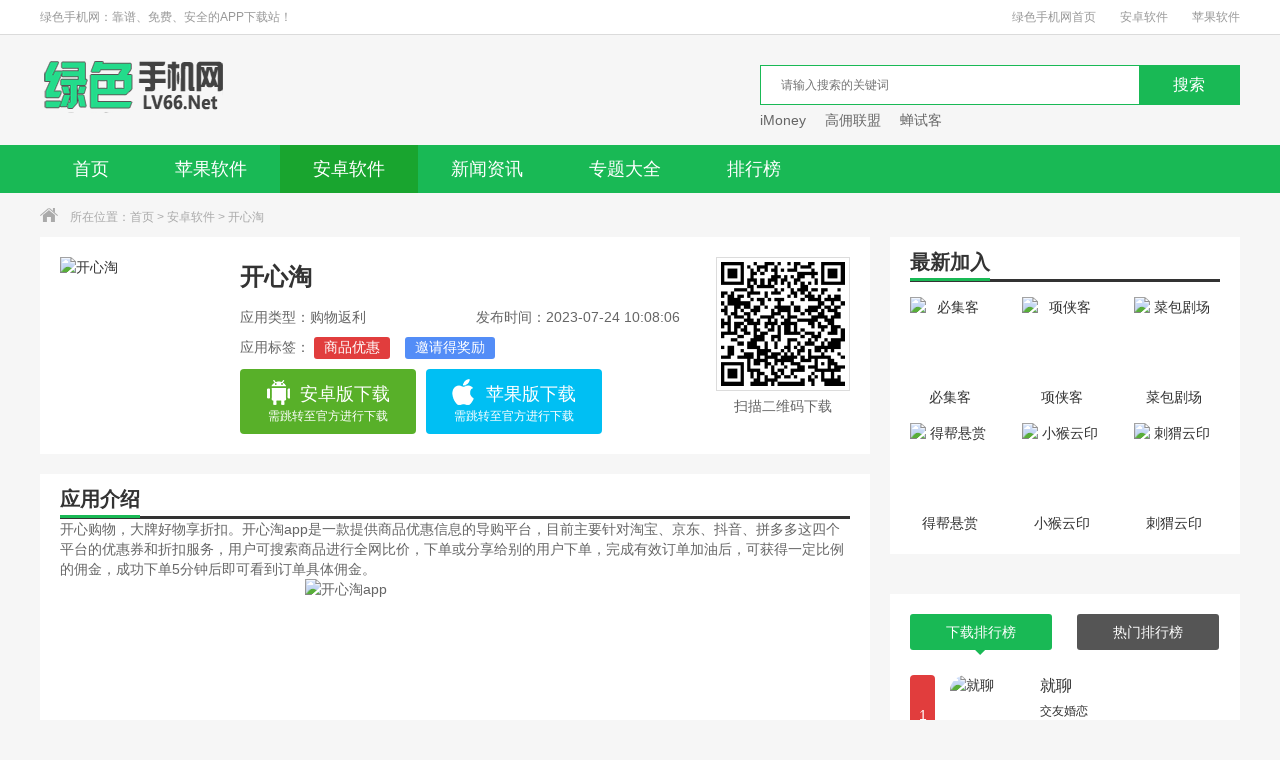

--- FILE ---
content_type: text/html
request_url: https://www.lv66.net/app/3225.html
body_size: 7888
content:
<!DOCTYPE html>
<html>
<head>
<meta charset="utf-8" />
<meta http-equiv="X-UA-Compatible" content="IE=edge,chrome=1" />
<title>开心淘app下载_开心淘官网下载_绿色手机网</title>
<meta name="keywords" content="开心淘app下载" />
<meta name="description" content="开心购物，大牌好物享折扣。开心淘app是一款提供商品优惠信息的导购平台，目前主要针对淘宝、京东、抖音、拼多多这四个平台的优惠券和折扣服务，用户可搜索商品进行全网比价，下单" />
<meta http-equiv="mobile-agent" content="format=xhtml; url=https://m.lv66.net/app/3225.html"/>
<meta http-equiv="mobile-agent" content="format=html5; url=https://m.lv66.net/app/3225.html"/>
<link rel="shortcut icon" href="/favicon.ico"/>
<link type="text/css" rel="stylesheet" href="/96kaifa/css/base.css" />
<link type="text/css" rel="stylesheet" href="/96kaifa/css/index.css" />
<script type="text/javascript" src="/96kaifa/js/qrcode.js"></script>
<script type="text/javascript">
    if(/Android|webOS|iPhone|iPod|mobile|BlackBerry|ucweb|SymbianOS/i.test(navigator.userAgent)){
        var url=window.location.href;
        try{window.location.href="https://m.lv66.net/app/3225.html";
        }catch(e){}
    }
</script>
</head>
<body>
<div class="top_wrap">
  <div class="w1200 clearfix">
    <div class="fl">绿色手机网：靠谱、免费、安全的APP下载站！</div>
    <div class="fr"> <a href="/">绿色手机网首页</a> <a href="/app/">安卓软件</a> <a href="/game/">苹果软件</a> </div>
  </div>
</div>
<div class="logo_wrap">
  <div class="w1200 clearfix"> <a class="logo fl" href="/" title="绿色手机网"></a>
    <div class="search_box fr">
      <div class="search_bar clearfix">
      <form action="/search/search.php" method="get" target="_blank">
        <div class="txt_box">
          <input type="text" name="q" placeholder="请输入搜索的关键词"/>
        </div>
        <div class="btn_box">
          <input type="submit" class="btn" value="搜索" />
        </div>
      </form>
      </div>
      <div class="hotkey"> <a href="/game/1843.html" target="blank" title="iMoney">iMoney</a>
<a href="/app/2271.html" target="blank" title="高佣联盟">高佣联盟</a>
<a href="/game/1817.html" target="blank" title="蝉试客">蝉试客</a> </div>
    </div>
  </div>
</div>
<div class="nav">
  <div class="w1200">
    <ul class="clearfix">
	
      <li ><a href="/">首页</a></li>
      <li class=""><a href="/game/">苹果软件</a></li>
      <li class="current"><a href="/app/">安卓软件</a></li>
      <li class=""><a href="/news/">新闻资讯</a></li>
      <li ><a href="/zt/">专题大全</a></li>
      <li ><a href="/top/">排行榜</a></li>
    </ul>
  </div>
</div>
<div class="crumb">
  <div class="w1200"><i class="icon"></i>所在位置：<a href="/" target="_blank">首页</a> &gt; <a href="/app/" target="_blank">安卓软件</a> &gt; 开心淘</div>
</div>
<style>
.game_information .info .btn a, .game_information .info .btn span{ height:65px;}
.android{position:relative;}
.ios{position:relative;}
.android font{position:absolute; top:22px; left:0px; width:100%; font-size:12px; display:inline-block; text-align:center;}
.ios font{position:absolute; top:22px; left:0px; width:100%; font-size:12px; display:inline-block; text-align:center;}
</style>
<div class="detail_wrap w1200 clearfix">
  <div class="fl_wrap fl">
    <div class="game_information padding20 clearfix"> <img class="img fl" src="https://www.lv66.net/d/file/p/2023/07-24/d89c81ae36ff4fbd9457a0facb646dbf.png" width="160" height="160" alt="开心淘">
      <div class="info fl">
        <h1>开心淘</h1>
        <p><span class="type ">应用类型：购物返利</span><span class="time">发布时间：2023-07-24 10:08:06</span></p>
        <p class="tag">应用标签：
            <a class='c1'>商品优惠</a><a class='c2'>邀请得奖励</a>        </p>
        <div class="btn clearfix">
 
          <a href="javascript:void(0);" onClick="window.open('download.php?id=3225')" class="android" rel="nofollow"><i></i>安卓版下载<font>需跳转至官方进行下载</font></a>
 
          <a href="javascript:void(0);" onClick="window.open('go.php?id=3225')" class="ios"  rel="nofollow"><i></i>苹果版下载<font>需跳转至官方进行下载</font></a>
        </div>
      </div>
      <div class="ewm fr">
        <div class="qrcode" id="qrcode" url="https://m.lv66.net/app/3225.html"></div>
        <p>扫描二维码下载</p>
      </div>
    </div>
    <div class="h20"></div>
    <div class="game_recommend padding20">
      <div class="title_black">
        <h3>应用介绍</h3>
      </div>
        <div class="cont">
          开心购物，大牌好物享折扣。开心淘app是一款提供商品优惠信息的导购平台，目前主要针对淘宝、京东、抖音、拼多多这四个平台的优惠券和折扣服务，用户可搜索商品进行全网比价，下单或分享给别的用户下单，完成有效订单加油后，可获得一定比例的佣金，成功下单5分钟后即可看到订单具体佣金。<br /><img alt="开心淘app" src="https://www.lv66.net/d/file/p/2023/07-24/5fdfd5a5d8c4b608fa8fc252502b1716.jpg" style="width: 300px; height: 666px;" />
<h3>开心淘APP特点：</h3>1、邀请码：42250718。<br />2、搜索商品关键词或者黏贴商品标题/链接，即可查询淘宝、京东、抖音、拼多多四大平台商品优惠信息。<br />3、全网比价，全网商品近期较低价，同一商品通过搜索即可查询哪个平台的价格较低，并且可以分享和收藏。<br />4、团长中心，邀请好友成为粉丝，被邀请人任意下单一笔大于0元的订单即可获得邀请奖励，奖励可重复领取。<br />5、一键发单，近期爆款商品图文介绍素材、文案素材，可以一键分享至微信好友或朋友圈，分享商品得佣金。<br />6、转链工具，复制商品链接通过转链工具转换，点击复制或分享给好友即可锁佣，支持原始链接、外部链接。<br /><img alt="开心淘app" src="https://www.lv66.net/d/file/p/2023/07-24/930a6ecf5a186cd12701fd3826f4c411.jpg" style="width: 300px; height: 666px;" />
<h3>开心淘APP攻略：</h3>1、邀请用户通过开心淘平台跳转第三方平台成功下单后，可在订单确认签收后的次月25号获得邀请佣金，具体以订单明细为准。<br />2、粉丝在任务中心，于任意时间完成任意任务即为有效邀请，未完成任意任务暂时无法获得邀请奖励，直至完成任意任务。<br /><img alt="开心淘app" src="https://www.lv66.net/d/file/p/2023/07-24/582f3183770802322121496337745599.jpg" style="width: 300px; height: 666px;" />        </div>
      <div class="open_detail clearfix">
        <div class="advantage fl"> <span class="net"><i></i>需要网络</span> <span class="free"><i></i>免费</span> <span class="google"><i></i>无需谷歌市场</span> </div>        
      </div>
      <div class="more_info_box">
        <div class="tit">详细信息</div>
        <p><span>应用大小：40.4M</span><span>应用版本：V4.0.6</span></p>
        <p><span>系统要求：安卓</span><span>更新时间：2023-07-24</span></p>
        <p><span>语言：中文</span><span>开发商：深圳中旦宝科技有限公司</span></p>
      </div>
    </div>
    <div class="h20"></div>
    <div class="game_rec_box padding20">
      <div class="title_black">
        <h3>相关推荐</h3>
      </div>
      <div class="tab_box">
        <ul class="tab_menu clearfix">
          <li class="current">返利APP</li>

        </ul>
        <div class="tab_cont">
          <div class="sub_box ">
            <div class="clearfix"> <img src="https://www.lv66.net/d/file/p/2020/04-05/08c6c24dad903708c9e8a8d4de7dd3de.jpg" alt="" width="222" height="114">
              <div class="info">
                <p class="tit"><a href="/zt/fanli/" target="_blank">返利APP</a><span>总共<em>48</em>款应用</span></p>
                <p class="txt">返利APP，网上购物既能领取优惠券，还能领取返利佣金。这一类APP，大多都对接了淘宝、京东、拼多多等全网网购平台，可以算是网购平台的推广者。在返利APP上，用户自己可以领券返利省钱，也可以通过打造自己的推广团队赚钱。此类APP，是互联网上创业类APP不可多得的一类。</p>
              </div>
            </div>
            <ul class="clearfix">
              <li> <a href="/app/2492.html" target="_blank" title="兜要省钱" class="imgBox"><img src="https://www.lv66.net/d/file/p/2020/10-03/7eab1593e087aae520c6d5e0af2b0432.jpg" width="88" height="88" alt="兜要省钱"></a>
                <div class="info"> <a href="/app/2492.html" target="_blank" title="兜要省钱" class="name">兜要省钱</a>
                  <p>返利软件</p>
                  <p class="size">32.86M</p>
                  <a href="/app/2492.html" target="_blank" title="兜要省钱" class="btn">下载</a> </div>
              </li>
              <li> <a href="/app/2580.html" target="_blank" title="买手妈妈" class="imgBox"><img src="https://www.lv66.net/d/file/p/2020/11-22/80cb807f39310000f9b006a919a83f7a.jpg" width="88" height="88" alt="买手妈妈"></a>
                <div class="info"> <a href="/app/2580.html" target="_blank" title="买手妈妈" class="name">买手妈妈</a>
                  <p>返利软件</p>
                  <p class="size">39.43M</p>
                  <a href="/app/2580.html" target="_blank" title="买手妈妈" class="btn">下载</a> </div>
              </li>
              <li> <a href="/app/2467.html" target="_blank" title="美逛" class="imgBox"><img src="https://www.lv66.net/d/file/p/2020/09-23/34d3baf46ae0ae256e24d671c40fd47a.jpg" width="88" height="88" alt="美逛"></a>
                <div class="info"> <a href="/app/2467.html" target="_blank" title="美逛" class="name">美逛</a>
                  <p>返利软件</p>
                  <p class="size">66.21M</p>
                  <a href="/app/2467.html" target="_blank" title="美逛" class="btn">下载</a> </div>
              </li>
              <li> <a href="/app/2491.html" target="_blank" title="花赚" class="imgBox"><img src="https://www.lv66.net/d/file/p/2020/10-02/a5e0e084362846d0248111d81c796062.jpg" width="88" height="88" alt="花赚"></a>
                <div class="info"> <a href="/app/2491.html" target="_blank" title="花赚" class="name">花赚</a>
                  <p>返利软件</p>
                  <p class="size">27.49M</p>
                  <a href="/app/2491.html" target="_blank" title="花赚" class="btn">下载</a> </div>
              </li>
              <li> <a href="/app/2476.html" target="_blank" title="种草生活" class="imgBox"><img src="https://www.lv66.net/d/file/p/2020/09-26/f4a5cda34764bb951181a7e9cc16e457.jpg" width="88" height="88" alt="种草生活"></a>
                <div class="info"> <a href="/app/2476.html" target="_blank" title="种草生活" class="name">种草生活</a>
                  <p>返利软件</p>
                  <p class="size">22.34M</p>
                  <a href="/app/2476.html" target="_blank" title="种草生活" class="btn">下载</a> </div>
              </li>
              <li> <a href="/app/2493.html" target="_blank" title="桃朵" class="imgBox"><img src="https://www.lv66.net/d/file/p/2020/10-05/37eb59f20d1118f5dd55ec62a1b628ac.jpg" width="88" height="88" alt="桃朵"></a>
                <div class="info"> <a href="/app/2493.html" target="_blank" title="桃朵" class="name">桃朵</a>
                  <p>返利软件</p>
                  <p class="size">34.98M</p>
                  <a href="/app/2493.html" target="_blank" title="桃朵" class="btn">下载</a> </div>
              </li>
            </ul>
          </div>

        </div>
      </div>
    </div>
    <div class="h20"></div>
    <div class="game_version padding20">
      <div class="title_black">
        <h3>相关新闻</h3>
      </div>
      <div class="cont">
        <ul class="clearfix">
          <li><a href="/news/3129.html" target="_blank" title="快手直播间没有PK主题玩法怎么办？">
            <p>快手直播间没有PK主题玩法怎么办？</p>
            <i>01-23</i></a></li>
          <li><a href="/news/3128.html" target="_blank" title="快手双人PK主题玩法是什么/怎么玩？">
            <p>快手双人PK主题玩法是什么/怎么玩？</p>
            <i>01-23</i></a></li>
          <li><a href="/news/3127.html" target="_blank" title="快手直播主题心愿单是什么？">
            <p>快手直播主题心愿单是什么？</p>
            <i>01-23</i></a></li>
          <li><a href="/news/3126.html" target="_blank" title="快手直播间评论互通是什么？">
            <p>快手直播间评论互通是什么？</p>
            <i>01-23</i></a></li>
          <li><a href="/news/3125.html" target="_blank" title="怎么开启快手虎牙双开播？">
            <p>怎么开启快手虎牙双开播？</p>
            <i>01-23</i></a></li>
          <li><a href="/news/3124.html" target="_blank" title="快手直播不显示轻美颜标签是什么原因？">
            <p>快手直播不显示轻美颜标签是什么原因？</p>
            <i>01-21</i></a></li>
          <li><a href="/news/3123.html" target="_blank" title="快手开播前选择内容标签是什么/有什么用？">
            <p>快手开播前选择内容标签是什么/有什么用？</p>
            <i>01-21</i></a></li>
          <li><a href="/news/3122.html" target="_blank" title="快手开播提醒桌面组件是什么？">
            <p>快手开播提醒桌面组件是什么？</p>
            <i>01-21</i></a></li>
          <li><a href="/news/3121.html" target="_blank" title="快手直播重播授权是什么/有什么好处？">
            <p>快手直播重播授权是什么/有什么好处？</p>
            <i>01-21</i></a></li>
          <li><a href="/news/3120.html" target="_blank" title="快手聊天室KTV模式是什么？">
            <p>快手聊天室KTV模式是什么？</p>
            <i>01-21</i></a></li>
        </ul>
      </div>
    </div>
  </div>
  <div class="fr_wrap fr">
    <div class="game_detail_hot padding20">
      <div class="title_black">
        <h3>最新加入</h3>
      </div>
      <div class="cont">
        <ul class="clearfix">
          <li><a href="/app/3462.html" title="必集客"><img src="https://www.lv66.net/d/file/p/2026/01-22/bc03b20bfe29fac4503dd260169ad0e8.png" width="80" height="80" alt="必集客">
            <p>必集客</p>
            <span class="btn ">下载</span></a></li>
          <li><a href="/app/3461.html" title="项侠客"><img src="https://www.lv66.net/d/file/p/2025/08-22/422949204475f1d3c3ea439f68464501.jpg" width="80" height="80" alt="项侠客">
            <p>项侠客</p>
            <span class="btn ">下载</span></a></li>
          <li><a href="/app/3460.html" title="菜包剧场"><img src="https://www.lv66.net/d/file/p/2025/08-22/09ac40efd950197407fe10cfa2207e85.png" width="80" height="80" alt="菜包剧场">
            <p>菜包剧场</p>
            <span class="btn ">下载</span></a></li>
          <li><a href="/app/3459.html" title="得帮悬赏"><img src="https://www.lv66.net/d/file/p/2025/08-20/40e5f27c36447e93677ef29a9658dcd1.png" width="80" height="80" alt="得帮悬赏">
            <p>得帮悬赏</p>
            <span class="btn ">下载</span></a></li>
          <li><a href="/app/3458.html" title="小猴云印"><img src="https://www.lv66.net/d/file/p/2025/08-20/1854a5f65659000b3637ce2594097bad.jpg" width="80" height="80" alt="小猴云印">
            <p>小猴云印</p>
            <span class="btn ">下载</span></a></li>
          <li><a href="/app/3457.html" title="刺猬云印"><img src="https://www.lv66.net/d/file/p/2025/08-18/3b44dae80dfc0c39bd62b3098a4bfa0e.jpg" width="80" height="80" alt="刺猬云印">
            <p>刺猬云印</p>
            <span class="btn ">下载</span></a></li>
        </ul>
      </div>
    </div>
    <div class="h20"></div>
    <script src="/d/js/acmsd/thea1.js"></script>
    <div class="h20"></div>
    <div class="padding20 tab_box game_phb">
      <ul class="tab_menu clearfix">
        <li class="current">下载排行榜<i></i></li>
        <li>热门排行榜<i></i></li>
      </ul>
      <div class="tab_cont">
        <div class="sub_box phbBox">
          <ul class="tfBox">
            <li>
              <div class="tBox  clearfix"> <i class="num num1">1</i> <a href="/app/3062.html" class="imgBox" target="_blank" title="就聊"> <img src="https://www.lv66.net/d/file/p/2022/05-09/0db38a3ed7b4338ba9c337d08c8ca1ae.png" width="80" height="80" alt="就聊"> </a>
                <div class="info"> <a href="/app/3062.html" class="name" target="_blank" title="就聊">就聊</a>
                  <p>交友婚恋</p>
                  <a href="/app/3062.html" class="btn">下载</a> </div>
              </div>
              <div class="fBox hide clearfix"> <i class="num num1">1</i>
                <p class="name">就聊</p>
                <em>交友婚恋</em> </div>
            </li>
            <li>
              <div class="tBox hide clearfix"> <i class="num num2">2</i> <a href="/app/3221.html" class="imgBox" target="_blank" title="有柿"> <img src="https://www.lv66.net/d/file/p/2023/07-14/f9ac2ab42b96b8aebf55a99b09aebd21.png" width="80" height="80" alt="有柿"> </a>
                <div class="info"> <a href="/app/3221.html" class="name" target="_blank" title="有柿">有柿</a>
                  <p>阅读软件</p>
                  <a href="/app/3221.html" class="btn">下载</a> </div>
              </div>
              <div class="fBox clearfix"> <i class="num num2">2</i>
                <p class="name">有柿</p>
                <em>阅读软件</em> </div>
            </li>
            <li>
              <div class="tBox hide clearfix"> <i class="num num3">3</i> <a href="/app/3130.html" class="imgBox" target="_blank" title="我是农场主"> <img src="https://www.lv66.net/d/file/p/2022/12-30/b8ce7e5ce6af7f2035920827d5019ff9.png" width="80" height="80" alt="我是农场主"> </a>
                <div class="info"> <a href="/app/3130.html" class="name" target="_blank" title="我是农场主">我是农场主</a>
                  <p>游戏软件</p>
                  <a href="/app/3130.html" class="btn">下载</a> </div>
              </div>
              <div class="fBox clearfix"> <i class="num num3">3</i>
                <p class="name">我是农场主</p>
                <em>游戏软件</em> </div>
            </li>
            <li>
              <div class="tBox hide clearfix"> <i class="num num4">4</i> <a href="/app/2293.html" class="imgBox" target="_blank" title="快手极速版"> <img src="https://www.lv66.net/d/file/p/2020/04-14/872233d5930f0f29cbb6448c2108ac15.jpg" width="80" height="80" alt="快手极速版"> </a>
                <div class="info"> <a href="/app/2293.html" class="name" target="_blank" title="快手极速版">快手极速版</a>
                  <p>视频软件</p>
                  <a href="/app/2293.html" class="btn">下载</a> </div>
              </div>
              <div class="fBox clearfix"> <i class="num num4">4</i>
                <p class="name">快手极速版</p>
                <em>视频软件</em> </div>
            </li>
            <li>
              <div class="tBox hide clearfix"> <i class="num num5">5</i> <a href="/app/3179.html" class="imgBox" target="_blank" title="亿万人生"> <img src="https://www.lv66.net/d/file/p/2023/03-19/67b156be353e6ee6c3eeb37f453ade2c.png" width="80" height="80" alt="亿万人生"> </a>
                <div class="info"> <a href="/app/3179.html" class="name" target="_blank" title="亿万人生">亿万人生</a>
                  <p>游戏软件</p>
                  <a href="/app/3179.html" class="btn">下载</a> </div>
              </div>
              <div class="fBox clearfix"> <i class="num num5">5</i>
                <p class="name">亿万人生</p>
                <em>游戏软件</em> </div>
            </li>
            <li>
              <div class="tBox hide clearfix"> <i class="num num6">6</i> <a href="/app/3218.html" class="imgBox" target="_blank" title="千顺顺"> <img src="https://www.lv66.net/d/file/p/2023/06-29/ab69cd1acec2f03ee5e715a939ab46ad.png" width="80" height="80" alt="千顺顺"> </a>
                <div class="info"> <a href="/app/3218.html" class="name" target="_blank" title="千顺顺">千顺顺</a>
                  <p>推广引流</p>
                  <a href="/app/3218.html" class="btn">下载</a> </div>
              </div>
              <div class="fBox clearfix"> <i class="num num6">6</i>
                <p class="name">千顺顺</p>
                <em>推广引流</em> </div>
            </li>
            <li>
              <div class="tBox hide clearfix"> <i class="num num7">7</i> <a href="/app/3082.html" class="imgBox" target="_blank" title="面面"> <img src="https://www.lv66.net/d/file/p/2022/07-02/543f98311be9801b27d291afe938c3cd.png" width="80" height="80" alt="面面"> </a>
                <div class="info"> <a href="/app/3082.html" class="name" target="_blank" title="面面">面面</a>
                  <p>交友婚恋</p>
                  <a href="/app/3082.html" class="btn">下载</a> </div>
              </div>
              <div class="fBox clearfix"> <i class="num num7">7</i>
                <p class="name">面面</p>
                <em>交友婚恋</em> </div>
            </li>
            <li>
              <div class="tBox hide clearfix"> <i class="num num8">8</i> <a href="/app/3119.html" class="imgBox" target="_blank" title="开心花园"> <img src="https://www.lv66.net/d/file/p/2022/11-17/b5dd65e0faff4c3e65b380c1a0bc1ba3.png" width="80" height="80" alt="开心花园"> </a>
                <div class="info"> <a href="/app/3119.html" class="name" target="_blank" title="开心花园">开心花园</a>
                  <p>游戏软件</p>
                  <a href="/app/3119.html" class="btn">下载</a> </div>
              </div>
              <div class="fBox clearfix"> <i class="num num8">8</i>
                <p class="name">开心花园</p>
                <em>游戏软件</em> </div>
            </li>
            <li>
              <div class="tBox hide clearfix"> <i class="num num9">9</i> <a href="/app/3232.html" class="imgBox" target="_blank" title="手机宝"> <img src="https://www.lv66.net/d/file/p/2023/09-19/e3654dc51cb5ceb33285d3ede76fdb70.jpg" width="80" height="80" alt="手机宝"> </a>
                <div class="info"> <a href="/app/3232.html" class="name" target="_blank" title="手机宝">手机宝</a>
                  <p>其他软件</p>
                  <a href="/app/3232.html" class="btn">下载</a> </div>
              </div>
              <div class="fBox clearfix"> <i class="num num9">9</i>
                <p class="name">手机宝</p>
                <em>其他软件</em> </div>
            </li>
            <li>
              <div class="tBox hide clearfix"> <i class="num num10">10</i> <a href="/app/3274.html" class="imgBox" target="_blank" title="尚玩助手"> <img src="https://www.lv66.net/d/file/p/2024/01-19/c8c5b00bb8753381868a21f583dcdf1f.png" width="80" height="80" alt="尚玩助手"> </a>
                <div class="info"> <a href="/app/3274.html" class="name" target="_blank" title="尚玩助手">尚玩助手</a>
                  <p>其他软件</p>
                  <a href="/app/3274.html" class="btn">下载</a> </div>
              </div>
              <div class="fBox clearfix"> <i class="num num10">10</i>
                <p class="name">尚玩助手</p>
                <em>其他软件</em> </div>
            </li>
          </ul>
        </div>
        <div class="sub_box phbBox hide">
          <ul class="tfBox">
            <li>
              <div class="tBox  clearfix"> <i class="num num1">1</i> <a href="/app/2293.html" class="imgBox" target="_blank" title="快手极速版"> <img src="https://www.lv66.net/d/file/p/2020/04-14/872233d5930f0f29cbb6448c2108ac15.jpg" width="80" height="80" alt="快手极速版"> </a>
                <div class="info"> <a href="/app/2293.html" class="name" target="_blank" title="快手极速版">快手极速版</a>
                  <p>视频软件</p>
                  <a href="/app/2293.html" class="btn">下载</a> </div>
              </div>
              <div class="fBox hide clearfix"> <i class="num num1">1</i>
                <p class="name">快手极速版</p>
                <em>视频软件</em> </div>
            </li>
            <li>
              <div class="tBox hide clearfix"> <i class="num num2">2</i> <a href="/app/3082.html" class="imgBox" target="_blank" title="面面"> <img src="https://www.lv66.net/d/file/p/2022/07-02/543f98311be9801b27d291afe938c3cd.png" width="80" height="80" alt="面面"> </a>
                <div class="info"> <a href="/app/3082.html" class="name" target="_blank" title="面面">面面</a>
                  <p>交友婚恋</p>
                  <a href="/app/3082.html" class="btn">下载</a> </div>
              </div>
              <div class="fBox clearfix"> <i class="num num2">2</i>
                <p class="name">面面</p>
                <em>交友婚恋</em> </div>
            </li>
            <li>
              <div class="tBox hide clearfix"> <i class="num num3">3</i> <a href="/app/3232.html" class="imgBox" target="_blank" title="手机宝"> <img src="https://www.lv66.net/d/file/p/2023/09-19/e3654dc51cb5ceb33285d3ede76fdb70.jpg" width="80" height="80" alt="手机宝"> </a>
                <div class="info"> <a href="/app/3232.html" class="name" target="_blank" title="手机宝">手机宝</a>
                  <p>其他软件</p>
                  <a href="/app/3232.html" class="btn">下载</a> </div>
              </div>
              <div class="fBox clearfix"> <i class="num num3">3</i>
                <p class="name">手机宝</p>
                <em>其他软件</em> </div>
            </li>
            <li>
              <div class="tBox hide clearfix"> <i class="num num4">4</i> <a href="/app/3207.html" class="imgBox" target="_blank" title="红果免费短剧"> <img src="https://www.lv66.net/d/file/p/2023/05-26/f725d7e72eb5087893065aa93e25236f.png" width="80" height="80" alt="红果免费短剧"> </a>
                <div class="info"> <a href="/app/3207.html" class="name" target="_blank" title="红果免费短剧">红果免费短剧</a>
                  <p>视频软件</p>
                  <a href="/app/3207.html" class="btn">下载</a> </div>
              </div>
              <div class="fBox clearfix"> <i class="num num4">4</i>
                <p class="name">红果免费短剧</p>
                <em>视频软件</em> </div>
            </li>
            <li>
              <div class="tBox hide clearfix"> <i class="num num5">5</i> <a href="/app/2297.html" class="imgBox" target="_blank" title="知聊"> <img src="https://www.lv66.net/d/file/p/2020/04-17/92a9df4b9d9b58f448d5906e9d1968bc.jpg" width="80" height="80" alt="知聊"> </a>
                <div class="info"> <a href="/app/2297.html" class="name" target="_blank" title="知聊">知聊</a>
                  <p>交友婚恋</p>
                  <a href="/app/2297.html" class="btn">下载</a> </div>
              </div>
              <div class="fBox clearfix"> <i class="num num5">5</i>
                <p class="name">知聊</p>
                <em>交友婚恋</em> </div>
            </li>
            <li>
              <div class="tBox hide clearfix"> <i class="num num6">6</i> <a href="/app/3017.html" class="imgBox" target="_blank" title="轻抖"> <img src="https://www.lv66.net/d/file/p/2022/01-13/c8aa7c4fe386018483e601090ef4eeff.jpg" width="80" height="80" alt="轻抖"> </a>
                <div class="info"> <a href="/app/3017.html" class="name" target="_blank" title="轻抖">轻抖</a>
                  <p>其他软件</p>
                  <a href="/app/3017.html" class="btn">下载</a> </div>
              </div>
              <div class="fBox clearfix"> <i class="num num6">6</i>
                <p class="name">轻抖</p>
                <em>其他软件</em> </div>
            </li>
            <li>
              <div class="tBox hide clearfix"> <i class="num num7">7</i> <a href="/app/2473.html" class="imgBox" target="_blank" title="赚钱了"> <img src="https://www.lv66.net/d/file/p/2020/09-25/0fb4c10a9439246e04deb42a18448ebe.png" width="80" height="80" alt="赚钱了"> </a>
                <div class="info"> <a href="/app/2473.html" class="name" target="_blank" title="赚钱了">赚钱了</a>
                  <p>任务软件</p>
                  <a href="/app/2473.html" class="btn">下载</a> </div>
              </div>
              <div class="fBox clearfix"> <i class="num num7">7</i>
                <p class="name">赚钱了</p>
                <em>任务软件</em> </div>
            </li>
            <li>
              <div class="tBox hide clearfix"> <i class="num num8">8</i> <a href="/app/2782.html" class="imgBox" target="_blank" title="闪挣"> <img src="https://www.lv66.net/d/file/p/2021/04-07/209400abe92033de180e85f16a631c4d.png" width="80" height="80" alt="闪挣"> </a>
                <div class="info"> <a href="/app/2782.html" class="name" target="_blank" title="闪挣">闪挣</a>
                  <p>试玩软件</p>
                  <a href="/app/2782.html" class="btn">下载</a> </div>
              </div>
              <div class="fBox clearfix"> <i class="num num8">8</i>
                <p class="name">闪挣</p>
                <em>试玩软件</em> </div>
            </li>
            <li>
              <div class="tBox hide clearfix"> <i class="num num9">9</i> <a href="/app/3120.html" class="imgBox" target="_blank" title="番茄畅听音乐版"> <img src="https://www.lv66.net/d/file/p/2022/11-17/094df5831a89a967608fd824a6a9e309.png" width="80" height="80" alt="番茄畅听音乐版"> </a>
                <div class="info"> <a href="/app/3120.html" class="name" target="_blank" title="番茄畅听音乐版">番茄畅听音乐版</a>
                  <p>其他软件</p>
                  <a href="/app/3120.html" class="btn">下载</a> </div>
              </div>
              <div class="fBox clearfix"> <i class="num num9">9</i>
                <p class="name">番茄畅听音乐版</p>
                <em>其他软件</em> </div>
            </li>
            <li>
              <div class="tBox hide clearfix"> <i class="num num10">10</i> <a href="/app/3125.html" class="imgBox" target="_blank" title="多趣宝盒"> <img src="https://www.lv66.net/d/file/p/2022/12-08/fbb2140a94b585f0c530984fd1eb4c45.jpg" width="80" height="80" alt="多趣宝盒"> </a>
                <div class="info"> <a href="/app/3125.html" class="name" target="_blank" title="多趣宝盒">多趣宝盒</a>
                  <p>试玩软件</p>
                  <a href="/app/3125.html" class="btn">下载</a> </div>
              </div>
              <div class="fBox clearfix"> <i class="num num10">10</i>
                <p class="name">多趣宝盒</p>
                <em>试玩软件</em> </div>
            </li>
          </ul>
        </div>
      </div>
    </div>
    <div class="h20"></div>
    <div class="game_tag padding20">
      <div class="title_black">
        <h3 class="mainBorder">热门分类</h3>
      </div>
      <div class="cont">
        <ul class="clearfix">
		          <li><a href="/app/" target="_blank">全部分类</a></li>
          <li><a href="/app/1-0-0-0.html" target="_blank">转发软件</a></li>
          <li><a href="/app/2-0-0-0.html" target="_blank">任务软件</a></li>
          <li><a href="/app/3-0-0-0.html" target="_blank">阅读软件</a></li>
          <li><a href="/app/4-0-0-0.html" target="_blank">视频软件</a></li>
          <li><a href="/app/5-0-0-0.html" target="_blank">试玩软件</a></li>
          <li><a href="/app/6-0-0-0.html" target="_blank">返利软件</a></li>
          <li><a href="/app/7-0-0-0.html" target="_blank">游戏软件</a></li>
          <li><a href="/app/8-0-0-0.html" target="_blank">交友婚恋</a></li>
          <li><a href="/app/9-0-0-0.html" target="_blank">推广引流</a></li>
          <li><a href="/app/10-0-0-0.html" target="_blank">小程序</a></li>
          <li><a href="/app/11-0-0-0.html" target="_blank">其他软件</a></li>
        </ul>
      </div>
    </div>
    <div class="h20"></div>
    <script src="/d/js/acmsd/thea2.js"></script>
  </div>
</div>
<div class="h20"></div>
<div class="footer_wrap">
  <ul class="clearfix">
    <li><a href="/about/gywm.html" target="_blank" rel="nofollow">关于本站</a></li>
    <li><a href="/about/help.html" target="_blank" rel="nofollow">下载帮助</a></li>
    <li><a href="/about/announce.html" target="_blank" rel="nofollow">下载声明</a></li>
    <li><a href="/about/fabu.html" target="_blank" rel="nofollow">软件发布</a></li>
    <li><a href="/about/contact.html" target="_blank" rel="nofollow">广告合作</a></li>
    <li><a href="/about/link.html" target="_blank" rel="nofollow">友情连接</a></li>
  </ul>
  <p>本站所有信息来自互联网，版权归三门峡市辐射力文化传播有限公司或原著所有。如有侵权，敬请来信告知（123456@qq.com），我们将及时撤销。</p>
  <p>Copyright &copy; 2020-2025   绿色手机网（www.lv66.net）.ALL Rights Reserved</p>
  <p><a  href="https://www.lv66.net/sitemap.xml">网站地图</a>   备案号：<a rel="nofollow" href="https://beian.miit.gov.cn/">豫ICP备2020034892号-2</a><script>
var _hmt = _hmt || [];
(function() {
  var hm = document.createElement("script");
  hm.src = "https://hm.baidu.com/hm.js?210993623b787f7d99817bea990d76f4";
  var s = document.getElementsByTagName("script")[0]; 
  s.parentNode.insertBefore(hm, s);
})();
</script></p>
</div>
<script type="text/javascript" src="/96kaifa/js/jquery1.9.1.min.js"></script> 
<script type="text/javascript" src="/96kaifa/js/index.js"></script> 
<div style="display:none;"><script src=/e/public/ViewClick?classid=3&id=3225&addclick=1></script></div>
</body>
</html>